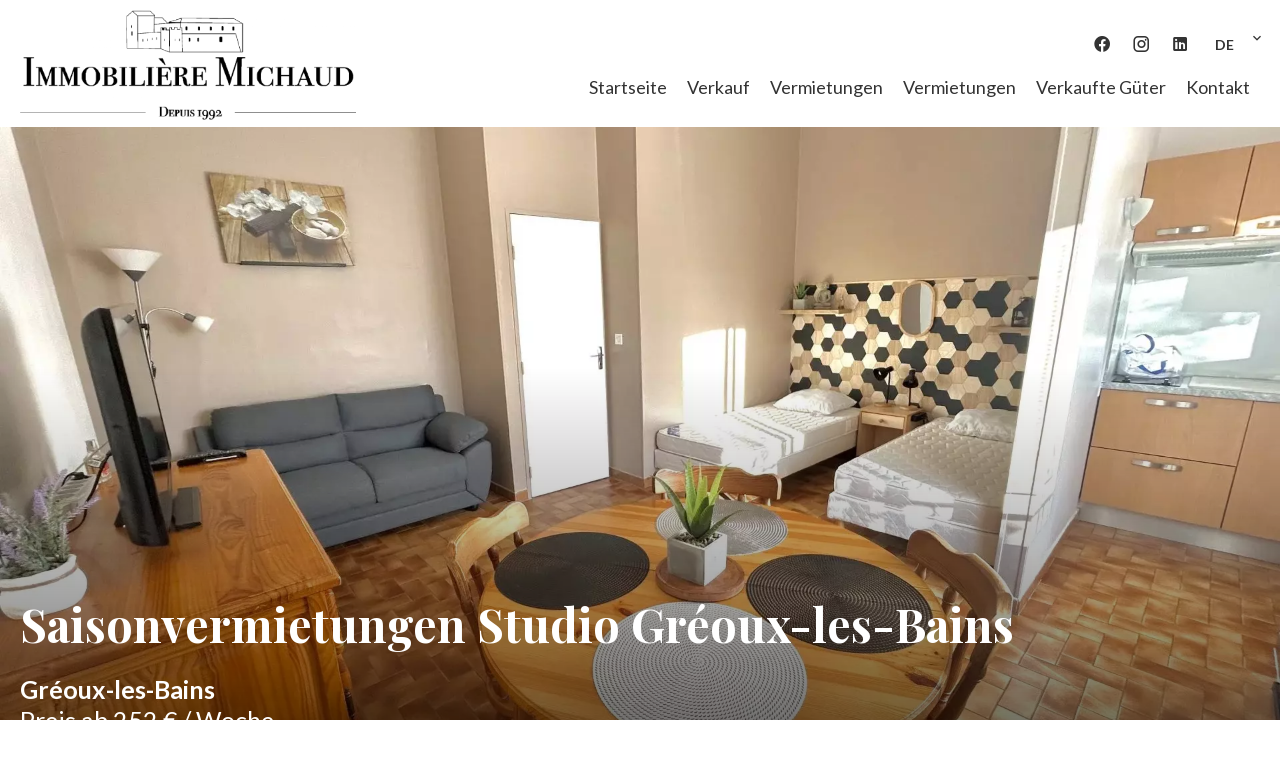

--- FILE ---
content_type: text/html; charset=UTF-8
request_url: https://immobilieremichaud.com/de/eigentum/84155982
body_size: 7763
content:
<!DOCTYPE html>
<html lang="de" prefix="og: http://ogp.me/ns#">
  <head>

                  <meta charset="UTF-8">
              <title> Property Saisonvermietungen : Studio in Gréoux-les-Bains - Immobilière Michaud.</title>
              <meta name="description" content=" Property Saisonvermietungen : 1 Zimmer Studio based in Gréoux-les-Bains  28 m² - Immobilière Michaud.">
              <meta property="og:title" content=" Property Saisonvermietungen : Studio in Gréoux-les-Bains - Immobilière Michaud.">
              <meta property="og:description" content=" Property Saisonvermietungen : 1 Zimmer Studio based in Gréoux-les-Bains  28 m² - Immobilière Michaud.">
              <link rel="canonical" href="https://immobilieremichaud.com/de/eigentum/84155982">
              <meta property="og:image" content="https://media.apimo.pro/cache/9f4fe3e3dfc9c5d5fab0ea6f9b515da9_558a03f57b_1920-original.jpg">
              <meta property="og:image:width" content="1920">
              <meta property="og:image:height" content="1440">
              <link rel="alternate" href="https://immobilieremichaud.com/fr/propri%C3%A9t%C3%A9/84155982" hreflang="x-default">
              <link rel="alternate" href="https://immobilieremichaud.com/fr/propri%C3%A9t%C3%A9/84155982" hreflang="fr-fr">
              <link rel="alternate" href="https://immobilieremichaud.com/en/property/84155982" hreflang="en-gb">
              <link rel="alternate" href="https://immobilieremichaud.com/de/eigentum/84155982" hreflang="de-de">
              <meta property="og:url" content="https://immobilieremichaud.com/de/eigentum/84155982">
              <meta name="viewport" content="width=device-width">
          
                                                          <link rel="stylesheet" href="https://d36vnx92dgl2c5.cloudfront.net/vendor/leaflet.markercluster/dist/MarkerCluster.css">                  <link rel="stylesheet" href="https://d36vnx92dgl2c5.cloudfront.net/vendor/leaflet/dist/leaflet.css">                  <link rel="stylesheet" href="https://d36vnx92dgl2c5.cloudfront.net/vendor/Leaflet.fullscreen/dist/leaflet.fullscreen.css">                  <link rel="stylesheet" href="https://d36vnx92dgl2c5.cloudfront.net/vendor/flag-icon-css/css/flag-icon.min.css">                  <link rel="stylesheet" href="https://d36vnx92dgl2c5.cloudfront.net/vendor/select2/dist/css/select2.min.css">                  <link rel="stylesheet" href="https://d36vnx92dgl2c5.cloudfront.net/cache/prod/Zenia/572/ae3cd1e4a49f7ca4eeab0148ba84c4b35140415f-v1768467799.css">            
                                        <script async src="https://cache.consentframework.com/js/pa/28975/c/u8hMx/stub?lang=de" ></script>                  <script async src="https://choices.consentframework.com/js/pa/28975/c/u8hMx/cmp?lang=de" ></script>                                                                                                                                                            
    
    

        
  </head>
  <body class="property chrome   eupopup eupopup-bottom">

    <div class="g-recaptcha"></div>
    
    
      <header>
    <div>
      <div data-id="0" class="zone zone-header-left ">

  <div id="696a19dcd0d1c-1" data-module-id="31098" data-instance="1" data-model-namespace="88c9c159e8ca"
      class="module module-31098 template-2 logo-template-2 module-logo "
            ><a href="/de/" ><img src="https://d36vnx92dgl2c5.cloudfront.net/prod/Zenia/572/media/5bb64c6692cf3037183257a15066461e.webp"  alt="logo" /></a></div>

</div>


      <div data-id="1" class="zone zone-header-right ">

  <div id="696a19dcd0dae-1" data-module-id="31110" data-instance="1" data-model-namespace="482adb7cad03"
      class="module module-31110 template-1 social-menu-template-1 module-social-menu "
            ><ul><li class="social facebook"><a href="https://www.facebook.com/apiwork/" target="_blank" rel="me"><i class="mdi mdi-facebook"></i><span>Facebook</span></a></li><li class="social instagram"><a href="https://www.instagram.com/#" target="_blank" rel="me"><i class="mdi mdi-instagram"></i><span>Instagram</span></a></li><li class="social linkedin"><a href="https://www.linkedin.com/#" target="_blank" rel="me"><i class="mdi mdi-linkedin"></i><span>Linkedin</span></a></li></ul></div>
  <div id="696a19dcd0e04-1" data-module-id="31111" data-instance="1" data-model-namespace="dc86327c4738"
      class="module module-31111 template-1 language-template-1 module-language "
            ><div class="hack ApiFieldGroup"><p class="CaptationContent" title="de"><span>de</span></p></div><div class="field-group" data-label="de"><div class="content" style="display:none;"><ul><li ><a href="https://immobilieremichaud.com/fr/propri%C3%A9t%C3%A9/84155982"><span class="culture">
																			français
																	</span></a></li><li ><a href="https://immobilieremichaud.com/en/property/84155982"><span class="culture">
																			English
																	</span></a></li><li  class="current" ><a href="https://immobilieremichaud.com/de/eigentum/84155982"><span class="culture">
																			Deutsch
																	</span></a></li></ul></div></div></div>
  <nav id="696a19dcd0e36-1" data-module-id="31100" data-instance="1" data-model-namespace="77c33d0fb152"
      class="module module-31100 template-1 menu-template-1 module-menu main column "
            ><button><i class="mdi mdi-menu"></i></button><ul><li><a href="/de/" target="_self"  data-current=""><i class="mdi mdi-home"></i><span>Startseite</span></a></li><li><a href="/de/vertrieb" target="_self"  data-current=""><span>Verkauf</span></a></li><li><a href="/de/vermietungen" target="_self"  data-current=""><span>Vermietungen</span></a></li><li><a href="/de/vermietungen" target="_self"  data-current=""><span>Vermietungen</span></a></li><li><a href="/de/verkaufte-g%C3%BCter" target="_self"  data-current=""><span>Verkaufte Güter</span></a></li><li><a href="/de/kontakt" target="_self"  data-current=""><span>Kontakt</span></a></li></ul></nav>

</div>


    </div>
  </header>

  <section class="wrapper">
      <div data-id="2" class="zone zone-full-width ">

  <div id="696a19dcd0c8e-1" data-module-id="31076" data-instance="1" data-model-namespace="0d4c864bca95"
      class="module module-31076 slider template-1 cluster-template-1 module-cluster "
            ><div id="696a19dcd15bc-1" data-module-id="31102" data-instance="1" data-model-namespace="5eef269207a5"
      class="module module-31102 main template-1 slider-template-1 module-slider slider-center 	waiting
"
            ><div class="slider "><div class="" ><a href="https://d36vnx92dgl2c5.cloudfront.net/prod/Zenia/572/media/b2743b1f77b7aed034f185738d80e167.webp" class="click-fullscreen" title="Saisonvermietungen Studio Gréoux-les-Bains"><img class="picture " data-position="0" src="https://d36vnx92dgl2c5.cloudfront.net/prod/Zenia/572/media/b2743b1f77b7aed034f185738d80e167.webp" alt="Saisonvermietungen Studio Gréoux-les-Bains"></a></a></div><div class="" ><a href="https://d36vnx92dgl2c5.cloudfront.net/prod/Zenia/572/media/6d29728024e7c90dbd5ae94f474c5180.webp" class="click-fullscreen" title="Saisonvermietungen Studio Gréoux-les-Bains"><img class="picture  img-lazy-load" data-position="1" data-low-src="https://d36vnx92dgl2c5.cloudfront.net/prod/Zenia/572/media/ece5e5a000d27adfdc512561b052c4ae.webp" data-src="https://d36vnx92dgl2c5.cloudfront.net/prod/Zenia/572/media/6d29728024e7c90dbd5ae94f474c5180.webp" alt="Saisonvermietungen Studio Gréoux-les-Bains"></a></a></div><div class="" ><a href="https://d36vnx92dgl2c5.cloudfront.net/prod/Zenia/572/media/5e95fa92ffe81cdd7f1317a8a46f71aa.webp" class="click-fullscreen" title="Saisonvermietungen Studio Gréoux-les-Bains"><img class="picture  img-lazy-load" data-position="2" data-low-src="https://d36vnx92dgl2c5.cloudfront.net/prod/Zenia/572/media/78f90924ec3ccfc56949d5082054818c.webp" data-src="https://d36vnx92dgl2c5.cloudfront.net/prod/Zenia/572/media/5e95fa92ffe81cdd7f1317a8a46f71aa.webp" alt="Saisonvermietungen Studio Gréoux-les-Bains"></a></a></div><div class="" ><a href="https://d36vnx92dgl2c5.cloudfront.net/prod/Zenia/572/media/7e59b62e0ca050e1ec616941c2558eec.webp" class="click-fullscreen" title="Saisonvermietungen Studio Gréoux-les-Bains"><img class="picture  img-lazy-load" data-position="3" data-low-src="https://d36vnx92dgl2c5.cloudfront.net/prod/Zenia/572/media/bec6f085fa1ba84e1e12cf5a0dab69d9.webp" data-src="https://d36vnx92dgl2c5.cloudfront.net/prod/Zenia/572/media/7e59b62e0ca050e1ec616941c2558eec.webp" alt="Saisonvermietungen Studio Gréoux-les-Bains"></a></a></div><div class="" ><a href="https://d36vnx92dgl2c5.cloudfront.net/prod/Zenia/572/media/22c638e53aea6aa0737c4c1e9c382e58.webp" class="click-fullscreen" title="Saisonvermietungen Studio Gréoux-les-Bains"><img class="picture  img-lazy-load" data-position="4" data-low-src="https://d36vnx92dgl2c5.cloudfront.net/prod/Zenia/572/media/b01a034ec40c9bf024bc3a7a41f3a99a.webp" data-src="https://d36vnx92dgl2c5.cloudfront.net/prod/Zenia/572/media/22c638e53aea6aa0737c4c1e9c382e58.webp" alt="Saisonvermietungen Studio Gréoux-les-Bains"></a></a></div><div class="" ><a href="https://d36vnx92dgl2c5.cloudfront.net/prod/Zenia/572/media/813ad6d3f203245252c40ac18f065de5.webp" class="click-fullscreen" title="Saisonvermietungen Studio Gréoux-les-Bains"><img class="picture  img-lazy-load" data-position="5" data-low-src="https://d36vnx92dgl2c5.cloudfront.net/prod/Zenia/572/media/010633c3c27bcb9d07a8b791f2a7d2b1.webp" data-src="https://d36vnx92dgl2c5.cloudfront.net/prod/Zenia/572/media/813ad6d3f203245252c40ac18f065de5.webp" alt="Saisonvermietungen Studio Gréoux-les-Bains"></a></a></div><div class="" ><a href="https://d36vnx92dgl2c5.cloudfront.net/prod/Zenia/572/media/c1798777a93398100812db03035ed854.webp" class="click-fullscreen" title="Saisonvermietungen Studio Gréoux-les-Bains"><img class="picture  img-lazy-load" data-position="6" data-low-src="https://d36vnx92dgl2c5.cloudfront.net/prod/Zenia/572/media/f2b7e9b4c33a9cc4ff5eb20c60d6dab2.webp" data-src="https://d36vnx92dgl2c5.cloudfront.net/prod/Zenia/572/media/c1798777a93398100812db03035ed854.webp" alt="Saisonvermietungen Studio Gréoux-les-Bains"></a></a></div><div class="" ><a href="https://d36vnx92dgl2c5.cloudfront.net/prod/Zenia/572/media/74daaf13a84187f46a500fc66d891dc3.webp" class="click-fullscreen" title="Saisonvermietungen Studio Gréoux-les-Bains"><img class="picture  img-lazy-load" data-position="7" data-low-src="https://d36vnx92dgl2c5.cloudfront.net/prod/Zenia/572/media/ed89c819bc8c3f449b1705d5670418c4.webp" data-src="https://d36vnx92dgl2c5.cloudfront.net/prod/Zenia/572/media/74daaf13a84187f46a500fc66d891dc3.webp" alt="Saisonvermietungen Studio Gréoux-les-Bains"></a></a></div><div class="" ><a href="https://d36vnx92dgl2c5.cloudfront.net/prod/Zenia/572/media/ea48d783c66ae70ba5b740868411a89f.webp" class="click-fullscreen" title="Saisonvermietungen Studio Gréoux-les-Bains"><img class="picture  img-lazy-load" data-position="8" data-low-src="https://d36vnx92dgl2c5.cloudfront.net/prod/Zenia/572/media/fe7e1cc93ae11ff56ed64ef044d9876a.webp" data-src="https://d36vnx92dgl2c5.cloudfront.net/prod/Zenia/572/media/ea48d783c66ae70ba5b740868411a89f.webp" alt="Saisonvermietungen Studio Gréoux-les-Bains"></a></a></div><div class="" ><a href="https://d36vnx92dgl2c5.cloudfront.net/prod/Zenia/572/media/26f924969b58b3699379d640747fad01.webp" class="click-fullscreen" title="Saisonvermietungen Studio Gréoux-les-Bains"><img class="picture  img-lazy-load" data-position="9" data-low-src="https://d36vnx92dgl2c5.cloudfront.net/prod/Zenia/572/media/4e00e369eee1a80de5e26db53516d0f2.webp" data-src="https://d36vnx92dgl2c5.cloudfront.net/prod/Zenia/572/media/26f924969b58b3699379d640747fad01.webp" alt="Saisonvermietungen Studio Gréoux-les-Bains"></a></a></div><div class="" ><a href="https://d36vnx92dgl2c5.cloudfront.net/prod/Zenia/572/media/f82d1a99cfdd065aeadf94046b312903.webp" class="click-fullscreen" title="Saisonvermietungen Studio Gréoux-les-Bains"><img class="picture  img-lazy-load" data-position="10" data-low-src="https://d36vnx92dgl2c5.cloudfront.net/prod/Zenia/572/media/0bacf95694e38d362eb7992c599df2df.webp" data-src="https://d36vnx92dgl2c5.cloudfront.net/prod/Zenia/572/media/f82d1a99cfdd065aeadf94046b312903.webp" alt="Saisonvermietungen Studio Gréoux-les-Bains"></a></a></div><div class="" ><a href="https://d36vnx92dgl2c5.cloudfront.net/prod/Zenia/572/media/39ff85f5c106ab017e32bfd0f4d2aded.webp" class="click-fullscreen" title="Saisonvermietungen Studio Gréoux-les-Bains"><img class="picture  img-lazy-load" data-position="11" data-low-src="https://d36vnx92dgl2c5.cloudfront.net/prod/Zenia/572/media/9cf5b9a5dedac49e79fd0fe7ded416cf.webp" data-src="https://d36vnx92dgl2c5.cloudfront.net/prod/Zenia/572/media/39ff85f5c106ab017e32bfd0f4d2aded.webp" alt="Saisonvermietungen Studio Gréoux-les-Bains"></a></a></div><div class="" ><a href="https://d36vnx92dgl2c5.cloudfront.net/prod/Zenia/572/media/9bd3897b6e5cadbfa90ad752425332ed.webp" class="click-fullscreen" title="Saisonvermietungen Studio Gréoux-les-Bains"><img class="picture  img-lazy-load" data-position="12" data-low-src="https://d36vnx92dgl2c5.cloudfront.net/prod/Zenia/572/media/2487e8af869c40857c1db830725fa495.webp" data-src="https://d36vnx92dgl2c5.cloudfront.net/prod/Zenia/572/media/9bd3897b6e5cadbfa90ad752425332ed.webp" alt="Saisonvermietungen Studio Gréoux-les-Bains"></a></a></div></div><div class="api-spinner"><div class="bounce1"></div><div class="bounce2"></div><div class="bounce3"></div></div></div><div id="696a19dcd15f2-1" data-module-id="31103" data-instance="1" data-model-namespace="cef65a145c54"
      class="module module-31103 template-19 property-info-template-19 module-property-info "
            data-property-id="84155982"><h1>Saisonvermietungen Studio Gréoux-les-Bains<br><span>Gréoux-les-Bains</span><br></h1><p class="price">Preis ab 252 € / Woche</p></div></div>

</div>


  <section data-id="3" class="zone zone-top-content ">


</section>


  <section class="row-2 clearfix">
    <div data-id="4" class="zone zone-left-content ">

  <div id="696a19dcd0d04-1" data-module-id="31084" data-instance="1" data-model-namespace="6d6cd6cf5419"
      class="module module-31084 template-1 breadcrumb-template-1 module-breadcrumb "
            ><nav><ul><li class="module-breadcrumb-tab"><a href="/de/suche?search_property_category=3">Saisonvermietungen</a></li><li class="module-breadcrumb-tab"><a href="/de/suche?search_property_type=1">Wohnung</a></li><li class="module-breadcrumb-tab"><h2><a>Saisonvermietungen studio Gréoux-les-Bains, 1 Zimmer,  28 m², Preis ab 252 € / Woche</a></h2></li></ul></nav></div>
  <div id="696a19dcd0d57-1" data-module-id="31077" data-instance="1" data-model-namespace="f5cfb8cbfcd2"
      class="module module-31077 infos template-4 property-info-template-4 module-property-info "
            data-property-id="84155982"><h2 class="title property-title-4" >Saisonvermietungen Studio Gréoux-les-Bains</h2><span class="price">Preis ab 252 € / Woche</span><p class="comment" id="description"></p></div>
  <div id="696a19dcd0dd2-1" data-module-id="31083" data-instance="1" data-model-namespace="b6843321325f"
      class="module module-31083 template-1 slider-template-1 module-slider slider-center 	waiting
"
            ><div class="slider "><div class="" ><a href="https://d36vnx92dgl2c5.cloudfront.net/prod/Zenia/572/media/b2743b1f77b7aed034f185738d80e167.webp" class="click-fullscreen" title="Saisonvermietungen Studio Gréoux-les-Bains"><img class="picture " data-position="0" src="https://d36vnx92dgl2c5.cloudfront.net/prod/Zenia/572/media/b2743b1f77b7aed034f185738d80e167.webp" alt="Saisonvermietungen Studio Gréoux-les-Bains"></a></a></div><div class="" ><a href="https://d36vnx92dgl2c5.cloudfront.net/prod/Zenia/572/media/6d29728024e7c90dbd5ae94f474c5180.webp" class="click-fullscreen" title="Saisonvermietungen Studio Gréoux-les-Bains"><img class="picture  img-lazy-load" data-position="1" data-low-src="https://d36vnx92dgl2c5.cloudfront.net/prod/Zenia/572/media/ece5e5a000d27adfdc512561b052c4ae.webp" data-src="https://d36vnx92dgl2c5.cloudfront.net/prod/Zenia/572/media/6d29728024e7c90dbd5ae94f474c5180.webp" alt="Saisonvermietungen Studio Gréoux-les-Bains"></a></a></div><div class="" ><a href="https://d36vnx92dgl2c5.cloudfront.net/prod/Zenia/572/media/5e95fa92ffe81cdd7f1317a8a46f71aa.webp" class="click-fullscreen" title="Saisonvermietungen Studio Gréoux-les-Bains"><img class="picture  img-lazy-load" data-position="2" data-low-src="https://d36vnx92dgl2c5.cloudfront.net/prod/Zenia/572/media/78f90924ec3ccfc56949d5082054818c.webp" data-src="https://d36vnx92dgl2c5.cloudfront.net/prod/Zenia/572/media/5e95fa92ffe81cdd7f1317a8a46f71aa.webp" alt="Saisonvermietungen Studio Gréoux-les-Bains"></a></a></div><div class="" ><a href="https://d36vnx92dgl2c5.cloudfront.net/prod/Zenia/572/media/7e59b62e0ca050e1ec616941c2558eec.webp" class="click-fullscreen" title="Saisonvermietungen Studio Gréoux-les-Bains"><img class="picture  img-lazy-load" data-position="3" data-low-src="https://d36vnx92dgl2c5.cloudfront.net/prod/Zenia/572/media/bec6f085fa1ba84e1e12cf5a0dab69d9.webp" data-src="https://d36vnx92dgl2c5.cloudfront.net/prod/Zenia/572/media/7e59b62e0ca050e1ec616941c2558eec.webp" alt="Saisonvermietungen Studio Gréoux-les-Bains"></a></a></div><div class="" ><a href="https://d36vnx92dgl2c5.cloudfront.net/prod/Zenia/572/media/22c638e53aea6aa0737c4c1e9c382e58.webp" class="click-fullscreen" title="Saisonvermietungen Studio Gréoux-les-Bains"><img class="picture  img-lazy-load" data-position="4" data-low-src="https://d36vnx92dgl2c5.cloudfront.net/prod/Zenia/572/media/b01a034ec40c9bf024bc3a7a41f3a99a.webp" data-src="https://d36vnx92dgl2c5.cloudfront.net/prod/Zenia/572/media/22c638e53aea6aa0737c4c1e9c382e58.webp" alt="Saisonvermietungen Studio Gréoux-les-Bains"></a></a></div><div class="" ><a href="https://d36vnx92dgl2c5.cloudfront.net/prod/Zenia/572/media/813ad6d3f203245252c40ac18f065de5.webp" class="click-fullscreen" title="Saisonvermietungen Studio Gréoux-les-Bains"><img class="picture  img-lazy-load" data-position="5" data-low-src="https://d36vnx92dgl2c5.cloudfront.net/prod/Zenia/572/media/010633c3c27bcb9d07a8b791f2a7d2b1.webp" data-src="https://d36vnx92dgl2c5.cloudfront.net/prod/Zenia/572/media/813ad6d3f203245252c40ac18f065de5.webp" alt="Saisonvermietungen Studio Gréoux-les-Bains"></a></a></div><div class="" ><a href="https://d36vnx92dgl2c5.cloudfront.net/prod/Zenia/572/media/c1798777a93398100812db03035ed854.webp" class="click-fullscreen" title="Saisonvermietungen Studio Gréoux-les-Bains"><img class="picture  img-lazy-load" data-position="6" data-low-src="https://d36vnx92dgl2c5.cloudfront.net/prod/Zenia/572/media/f2b7e9b4c33a9cc4ff5eb20c60d6dab2.webp" data-src="https://d36vnx92dgl2c5.cloudfront.net/prod/Zenia/572/media/c1798777a93398100812db03035ed854.webp" alt="Saisonvermietungen Studio Gréoux-les-Bains"></a></a></div><div class="" ><a href="https://d36vnx92dgl2c5.cloudfront.net/prod/Zenia/572/media/74daaf13a84187f46a500fc66d891dc3.webp" class="click-fullscreen" title="Saisonvermietungen Studio Gréoux-les-Bains"><img class="picture  img-lazy-load" data-position="7" data-low-src="https://d36vnx92dgl2c5.cloudfront.net/prod/Zenia/572/media/ed89c819bc8c3f449b1705d5670418c4.webp" data-src="https://d36vnx92dgl2c5.cloudfront.net/prod/Zenia/572/media/74daaf13a84187f46a500fc66d891dc3.webp" alt="Saisonvermietungen Studio Gréoux-les-Bains"></a></a></div><div class="" ><a href="https://d36vnx92dgl2c5.cloudfront.net/prod/Zenia/572/media/ea48d783c66ae70ba5b740868411a89f.webp" class="click-fullscreen" title="Saisonvermietungen Studio Gréoux-les-Bains"><img class="picture  img-lazy-load" data-position="8" data-low-src="https://d36vnx92dgl2c5.cloudfront.net/prod/Zenia/572/media/fe7e1cc93ae11ff56ed64ef044d9876a.webp" data-src="https://d36vnx92dgl2c5.cloudfront.net/prod/Zenia/572/media/ea48d783c66ae70ba5b740868411a89f.webp" alt="Saisonvermietungen Studio Gréoux-les-Bains"></a></a></div><div class="" ><a href="https://d36vnx92dgl2c5.cloudfront.net/prod/Zenia/572/media/26f924969b58b3699379d640747fad01.webp" class="click-fullscreen" title="Saisonvermietungen Studio Gréoux-les-Bains"><img class="picture  img-lazy-load" data-position="9" data-low-src="https://d36vnx92dgl2c5.cloudfront.net/prod/Zenia/572/media/4e00e369eee1a80de5e26db53516d0f2.webp" data-src="https://d36vnx92dgl2c5.cloudfront.net/prod/Zenia/572/media/26f924969b58b3699379d640747fad01.webp" alt="Saisonvermietungen Studio Gréoux-les-Bains"></a></a></div><div class="" ><a href="https://d36vnx92dgl2c5.cloudfront.net/prod/Zenia/572/media/f82d1a99cfdd065aeadf94046b312903.webp" class="click-fullscreen" title="Saisonvermietungen Studio Gréoux-les-Bains"><img class="picture  img-lazy-load" data-position="10" data-low-src="https://d36vnx92dgl2c5.cloudfront.net/prod/Zenia/572/media/0bacf95694e38d362eb7992c599df2df.webp" data-src="https://d36vnx92dgl2c5.cloudfront.net/prod/Zenia/572/media/f82d1a99cfdd065aeadf94046b312903.webp" alt="Saisonvermietungen Studio Gréoux-les-Bains"></a></a></div><div class="" ><a href="https://d36vnx92dgl2c5.cloudfront.net/prod/Zenia/572/media/39ff85f5c106ab017e32bfd0f4d2aded.webp" class="click-fullscreen" title="Saisonvermietungen Studio Gréoux-les-Bains"><img class="picture  img-lazy-load" data-position="11" data-low-src="https://d36vnx92dgl2c5.cloudfront.net/prod/Zenia/572/media/9cf5b9a5dedac49e79fd0fe7ded416cf.webp" data-src="https://d36vnx92dgl2c5.cloudfront.net/prod/Zenia/572/media/39ff85f5c106ab017e32bfd0f4d2aded.webp" alt="Saisonvermietungen Studio Gréoux-les-Bains"></a></a></div><div class="" ><a href="https://d36vnx92dgl2c5.cloudfront.net/prod/Zenia/572/media/9bd3897b6e5cadbfa90ad752425332ed.webp" class="click-fullscreen" title="Saisonvermietungen Studio Gréoux-les-Bains"><img class="picture  img-lazy-load" data-position="12" data-low-src="https://d36vnx92dgl2c5.cloudfront.net/prod/Zenia/572/media/2487e8af869c40857c1db830725fa495.webp" data-src="https://d36vnx92dgl2c5.cloudfront.net/prod/Zenia/572/media/9bd3897b6e5cadbfa90ad752425332ed.webp" alt="Saisonvermietungen Studio Gréoux-les-Bains"></a></a></div></div><div class="api-spinner"><div class="bounce1"></div><div class="bounce2"></div><div class="bounce3"></div></div></div>
  <div id="696a19dcd0df6-1" data-module-id="31092" data-instance="1" data-model-namespace="e7010b9fb43e"
      class="module module-31092 bloc3 template-1 cluster-template-1 module-cluster "
            ><div id="696a19dcd0ce8-1" data-module-id="31079" data-instance="1" data-model-namespace="c96742836bff"
      class="module module-31079 template-3 property-info-template-3 module-property-info "
            data-property-id="84155982"><h3 class="title property-title-3"> Zusammenfassung</h3><div class="summary details clearfix"><ul><li>Referenz <span>84155982</span></li><li>Zimmer <span>1 Zimmer</span></li><li>Wohnfläche <span>28 m²</span></li><li>Heizvorrichtung <span>Heizkörper</span></li><li>Wärmeart <span>Elektro</span></li><li>Energieträger der Heizung <span>Individuell</span></li><li>Heißwasserart <span>Durchlauferhitzer</span></li><li>Art der Warmwasserbereitung <span>Individuell</span></li><li>Zustand <span>Guter Zustand</span></li><li>Stockwerk <span>1. Stockwerk / 1</span></li><li>Ausrichtung <span>Süden</span></li></ul></div></div><div id="696a19dcd0d68-1" data-module-id="31086" data-instance="1" data-model-namespace="49dee2008d36"
      class="module module-31086 template-1 share-template-1 module-share "
            ><div class="content"><ul><li class="social facebook icon-facebook icon-border"><a href="#"><i class="mdi mdi-facebook"></i><span>Facebook</span></a></li><li class="social twitter icon-twitter icon-border"><a href="#"><svg xmlns="http://www.w3.org/2000/svg" fill="none" height="25" width="25" viewBox="0 0 512 512"><path clip-rule="evenodd" d="M192.034 98H83l129.275 170.757L91.27 412h55.908l91.521-108.34 81.267 107.343H429L295.968 235.284l.236.303L410.746 99.994h-55.908l-85.062 100.694zm-48.849 29.905h33.944l191.686 253.193h-33.944z" fill="#fff" fill-rule="evenodd"/></svg><span>Twitter</span></a></li><li class="social whatsapp icon-whatsapp icon-border"><a href="#"><i class="mdi mdi-whatsapp"></i><span>Whatsapp</span></a></li><li class="social linkedin icon-linkedin icon-border"><a href="#"><i class="mdi mdi-linkedin"></i><span>Linkedin</span></a></li></ul></div></div><div id="696a19dcd22c0-1" data-module-id="31108" data-instance="1" data-model-namespace="0251a1552876"
      class="module module-31108 template-1 user-template-1 module-user "
            ><ul class="listing"><li class=" col col-3"><div class="container"><div class="picture"><div class="userBubble"><a href="/de/mannschaft/40287"><img class="img-lazy-load" src="https://d36vnx92dgl2c5.cloudfront.net/prod/Zenia/572/media/46f47dfbbbc1f2b335857903bdb4a480.webp" alt="Enzo MICHAUD"></a></div></div><div class="info"><h3><a href="/de/mannschaft/40287">
																		Enzo
									MICHAUD
																		</a><em>Verkäufer</em></h3><p><span class="phone"><i class="mdi mdi-phone"></i><a href="tel:+33492780121">+33 4 92 78 01 21</a></span><span class="mobile"><i class="mdi mdi-cellphone-iphone"></i><a href="tel:+33492780121">+33 4 92 78 01 21</a></span><br><span class="email"><i class="mdi mdi-email-outline"></i><a href="mailto:enzo.michaud@orange.fr">enzo.michaud@orange.fr</a></span></p></div></div></li></ul></div></div>
  <div id="696a19dcd0e16-1" data-module-id="31078" data-instance="1" data-model-namespace="41d877641441"
      class="module module-31078 media template-17 property-info-template-17 module-property-info "
            data-property-id="84155982"><p class="no-information">
      Keine Informationen verfügbar
    </p></div>
  <div id="696a19dcd0e45-1" data-module-id="31091" data-instance="1" data-model-namespace="c36214df5bdf"
      class="module module-31091 details template-1 cluster-template-1 module-cluster "
            ><div id="696a19dcd3387-1" data-module-id="31104" data-instance="1" data-model-namespace="8fe8b1a271fe"
      class="module module-31104 template-5 property-info-template-5 module-property-info "
            data-property-id="84155982"><h3 class="title property-title-5">Räumlichkeiten</h3><p class="no-information">
      Keine Informationen verfügbar
    </p></div><div id="696a19dcd33af-1" data-module-id="31105" data-instance="1" data-model-namespace="10b83e434ddc"
      class="module module-31105 template-8 property-info-template-8 module-property-info "
            data-property-id="84155982"><h3  class="title property-title-8" >Umgebung</h3><ul><li>Stadtzentrum <span>500 Meter</span></li><li>Läden / Geschäfte <span>500 Meter</span></li></ul></div><div id="696a19dcd33c4-1" data-module-id="31107" data-instance="1" data-model-namespace="ec217345c687"
      class="module module-31107 template-7 property-info-template-7 module-property-info "
            data-property-id="84155982"><h3 class="title property-title-7" >Gesetzliche Vorschriften</h3><p class="no-information">
      Keine Informationen verfügbar
    </p></div><div id="696a19dcd33d6-1" data-module-id="31106" data-instance="1" data-model-namespace="4f1beaf39805"
      class="module module-31106 template-6 property-info-template-6 module-property-info "
            data-property-id="84155982"><h3 class="title property-title-6">Ausstattungen</h3><ul class="list-inline list-inline-30"><li>Möbliert</li><li>Haustiere erlaubt</li><li>Ofen</li><li>Waschmaschine</li><li>Kochfeld</li><li>Fernseher</li><li>Geschirr</li></ul></div></div>
  <div id="696a19dcd0e53-1" data-module-id="31080" data-instance="1" data-model-namespace="038e12b8ef41"
      class="module module-31080 template-1 leafletmap-template-1 module-leaflet-map module-map "
            ><div id="696a19dcd0e53-1-inner-map" class="inner-map"></div></div>

</div>


    <div data-id="5" class="zone zone-right-content ">

  <div id="696a19dcd0ce8-2" data-module-id="31079" data-instance="2" data-model-namespace="c96742836bff"
      class="module module-31079 template-3 property-info-template-3 module-property-info "
            data-property-id="84155982"><h3 class="title property-title-3"> Zusammenfassung</h3><div class="summary details clearfix"><ul><li>Referenz <span>84155982</span></li><li>Zimmer <span>1 Zimmer</span></li><li>Wohnfläche <span>28 m²</span></li><li>Heizvorrichtung <span>Heizkörper</span></li><li>Wärmeart <span>Elektro</span></li><li>Energieträger der Heizung <span>Individuell</span></li><li>Heißwasserart <span>Durchlauferhitzer</span></li><li>Art der Warmwasserbereitung <span>Individuell</span></li><li>Zustand <span>Guter Zustand</span></li><li>Stockwerk <span>1. Stockwerk / 1</span></li><li>Ausrichtung <span>Süden</span></li></ul></div></div>
  <div id="696a19dcd0d68-2" data-module-id="31086" data-instance="2" data-model-namespace="49dee2008d36"
      class="module module-31086 template-1 share-template-1 module-share "
            ><div class="content"><ul><li class="social facebook icon-facebook icon-border"><a href="#"><i class="mdi mdi-facebook"></i><span>Facebook</span></a></li><li class="social twitter icon-twitter icon-border"><a href="#"><svg xmlns="http://www.w3.org/2000/svg" fill="none" height="25" width="25" viewBox="0 0 512 512"><path clip-rule="evenodd" d="M192.034 98H83l129.275 170.757L91.27 412h55.908l91.521-108.34 81.267 107.343H429L295.968 235.284l.236.303L410.746 99.994h-55.908l-85.062 100.694zm-48.849 29.905h33.944l191.686 253.193h-33.944z" fill="#fff" fill-rule="evenodd"/></svg><span>Twitter</span></a></li><li class="social whatsapp icon-whatsapp icon-border"><a href="#"><i class="mdi mdi-whatsapp"></i><span>Whatsapp</span></a></li><li class="social linkedin icon-linkedin icon-border"><a href="#"><i class="mdi mdi-linkedin"></i><span>Linkedin</span></a></li></ul></div></div>
  <div id="696a19dcd0dc2-1" data-module-id="31081" data-instance="1" data-model-namespace="712c755bf49c"
      class="module module-31081 contact template-1 cluster-template-1 module-cluster "
            ><div id="696a19dcd22c0-2" data-module-id="31108" data-instance="2" data-model-namespace="0251a1552876"
      class="module module-31108 template-1 user-template-1 module-user "
            ><ul class="listing"><li class=" col col-3"><div class="container"><div class="picture"><div class="userBubble"><a href="/de/mannschaft/40287"><img class="img-lazy-load" src="https://d36vnx92dgl2c5.cloudfront.net/prod/Zenia/572/media/46f47dfbbbc1f2b335857903bdb4a480.webp" alt="Enzo MICHAUD"></a></div></div><div class="info"><h3><a href="/de/mannschaft/40287">
																		Enzo
									MICHAUD
																		</a><em>Verkäufer</em></h3><p><span class="phone"><i class="mdi mdi-phone"></i><a href="tel:+33492780121">+33 4 92 78 01 21</a></span><span class="mobile"><i class="mdi mdi-cellphone-iphone"></i><a href="tel:+33492780121">+33 4 92 78 01 21</a></span><br><span class="email"><i class="mdi mdi-email-outline"></i><a href="mailto:enzo.michaud@orange.fr">enzo.michaud@orange.fr</a></span></p></div></div></li></ul></div><div id="696a19dcd22f0-1" data-module-id="31068" data-instance="1" data-model-namespace="03abddc67647"
      class="module module-31068 template-1 contact-template-1 module-contact "
            ><form name="contact-form-31068" method="post" action="https://immobilieremichaud.com/de/eigentum/84155982"><div class="field firstname text"><input type="text" id="contact-form-31068_firstname" name="contact-form-31068[firstname]" required="required" placeholder="Vorname" class="" name="firstname" /></div><div class="field lastname text"><input type="text" id="contact-form-31068_lastname" name="contact-form-31068[lastname]" required="required" placeholder="Nachname" class="" name="lastname" /></div><div class="field email email"><input type="email" id="contact-form-31068_email" name="contact-form-31068[email]" required="required" placeholder="E-mail" class="" name="email" /></div><div class="field phone tel"><input id="contact-form-31068_phone" name="contact-form-31068[phone]" required="required" placeholder="Telefon" class="" name="phone" type="tel" default-value=""  /></div><div class="field message textarea"><textarea id="contact-form-31068_message" name="contact-form-31068[message]" placeholder="Nachricht" class="" name="message"></textarea></div><div class="field recaptcha recaptcha"><script>

                    window.onloadCallback = function() {
                        $('.g-recaptcha').each(function(i, v) {
                            const $placeholder = $(this)

                            $placeholder.data('widget-id', i);

                            grecaptcha.render( this, {
                                callback: function( token ) {

                                    return new Promise(function(resolve, reject) {
                                    if( grecaptcha === undefined ) {
                                        console.log( 'reCaptcha not defined' )
                                        reject()
                                    }

                                    var response = grecaptcha.getResponse( $placeholder.data('widget-id') )
                                    if( !response ) {
                                        console.log( 'Could not get reCaptcha response' )
                                        reject()
                                    }

                                    const $form = $placeholder.closest('form')

                                    $form.find('.g-recaptcha-response').val( token )
                                    // Add a class that will be used to bypass the prevented submit event
                                    $form.addClass('recap-done')
                                    // submit by clicking the submit button of your form
                                    .find('[type="submit"]').trigger('click')
                                    resolve()
                                    grecaptcha.reset( $placeholder.data('widget-id') )
                                    })
                                },
                                sitekey: '6LctG6wUAAAAALSwjJO9bWoLzy3gi7yZn305f91K',
                                size: 'invisible', // This makes the real reCaptcha V2 Invisible
                            });
                        });
                    };

                </script><div class="g-recaptcha" data-sitekey="6LctG6wUAAAAALSwjJO9bWoLzy3gi7yZn305f91K"></div></div><div class="rgpd"><input type="checkbox" required><label>Ich habe die <a href="/de/impressum">Datenschutzbestimmungen</a> dieser Website gelesen und akzeptiere sie</label></div><div><button type="submit" id="contact-form-31068_submit" name="contact-form-31068[submit]" class="submit">
                Senden
    </button></div></form></div></div>
  <div id="696a19dcd0de7-1" data-module-id="31085" data-instance="1" data-model-namespace="69c263f51349"
      class="module module-31085 template-15 property-info-template-15 module-property-info "
            data-property-id="84155982"><p class="no-information">
      Keine Informationen verfügbar
    </p></div>
  <div id="696a19dcd0e25-1" data-module-id="31082" data-instance="1" data-model-namespace="19b6f0e016cb"
      class="module module-31082 template-1 similar-template-1 module-similar "
            ><div class="items"><div class="item col col-4" data-property-id="8125345"><a href="/de/eigentum/8125345" title="Saisonvermietungen Studio Gréoux-les-Bains" target="_self"><div class="picture-content"><div class="picture"><img src="https://d36vnx92dgl2c5.cloudfront.net/prod/Zenia/572/media/a5d25e592351167cbd63b60eeec61795.webp" alt="Saisonvermietungen Studio Gréoux-les-Bains"></div></div><div class="info-content"><h3>Wohnung,
								Gréoux-les-Bains</h3><p class="price">Preis ab 224 € / Woche</p></div></a></div><div class="item col col-4" data-property-id="4037910"><a href="/de/eigentum/4037910" title="Saisonvermietungen Studio Gréoux-les-Bains" target="_self"><div class="picture-content"><div class="picture"><img src="https://d36vnx92dgl2c5.cloudfront.net/prod/Zenia/572/media/ac6e9d8496bee196922578a61d811432.webp" alt="Saisonvermietungen Studio Gréoux-les-Bains"></div></div><div class="info-content"><h3>Wohnung,
								Gréoux-les-Bains</h3><p class="price">Preis ab 249 € / Woche</p></div></a></div><div class="item col col-4" data-property-id="4037985"><a href="/de/eigentum/4037985" title="Saisonvermietungen Studio Gréoux-les-Bains" target="_self"><div class="picture-content"><div class="picture"><img src="https://d36vnx92dgl2c5.cloudfront.net/prod/Zenia/572/media/2e86dd64bbcba579321bd7d0d7edbd85.webp" alt="Saisonvermietungen Studio Gréoux-les-Bains"></div></div><div class="info-content"><h3>Wohnung,
								Gréoux-les-Bains</h3><p class="price">Preis ab 214 € / Woche</p></div></a></div><div class="item col col-4" data-property-id="4034989"><a href="/de/eigentum/4034989" title="Saisonvermietungen Studio Gréoux-les-Bains" target="_self"><div class="picture-content"><div class="picture"><img src="https://d36vnx92dgl2c5.cloudfront.net/prod/Zenia/572/media/37faca3e5655959b81ee75d3ac876ebf.webp" alt="Saisonvermietungen Studio Gréoux-les-Bains"></div></div><div class="info-content"><h3>Wohnung,
								Gréoux-les-Bains</h3><p class="price">Preis ab 221 € / Woche</p></div></a></div></div></div>

</div>


  </section>
  <section data-id="6" class="zone zone-bottom-content ">


</section>


  </section>

  <footer>
    <div data-id="7" class="zone zone-footer ">

  <nav id="696a19dcd0d45-1" data-module-id="31109" data-instance="1" data-model-namespace="f16805d9fc37"
      class="module module-31109 template-1 menu-template-1 module-menu column "
            ><ul><li><a href="/de/" target="_self"  data-current=""><i class="mdi mdi-home"></i><span>Startseite</span></a></li><li><a href="/de/vertrieb" target="_self"  data-current=""><span>Verkauf</span></a></li><li><a href="/de/vermietungen" target="_self"  data-current=""><span>Vermietungen</span></a></li><li><a href="/de/neue-programme" target="_self"  data-current=""><span>Neue Programme</span></a></li><li><a href="/de/verkaufte-g%C3%BCter" target="_self"  data-current=""><span>Verkaufte Güter</span></a></li></ul></nav>

</div>


    <div data-id="8" class="zone zone-legal ">

  <div id="696a19dcd0d31-1" data-module-id="31101" data-instance="1" data-model-namespace="485f1d0ae76a"
      class="module module-31101 template-3 legal-template-3 module-legal template3 "
            ><nav><ul><li><a href="/de/">
					©2026
					Immobilière Michaud
				</a></li><li ><a href="/de/impressum">Impressum</a></li><li><a href='javascript:Sddan.cmp.displayUI()'>Cookie-Einstellungen ändern</a></li><li><a href="https://apimo.net/fr/site-internet/">
										Design by <span>Apimo™</span></a></li></ul></nav></div>

</div>


  </footer>

                      <link media="print"onload="this.media='all'"rel="stylesheet" href="https://d36vnx92dgl2c5.cloudfront.net/static/Realtix/Global/mdi/css/materialdesignicons.min.css">                  <link media="print"onload="this.media='all'"rel="stylesheet" href="https://d36vnx92dgl2c5.cloudfront.net/vendor/kernel-webfont/build/css/icons.css">                                                                                                                        
    
                  <script src="https://d36vnx92dgl2c5.cloudfront.net/cache/prod/Zenia/572/model/5d01e33569596861b7a785448d72dff54a1a6f67-v1768561117.2758.js" ></script>                                                      <script src="https://d36vnx92dgl2c5.cloudfront.net/vendor/jquery/dist/jquery.min.js" ></script>                  <script type="application/ld+json">
{
  "@context": "https://schema.org/",
  "@type": "Product",
  "name": "module_property_info_title",
  "image": [
          "https://d36vnx92dgl2c5.cloudfront.net/prod/Zenia/572/media/b2743b1f77b7aed034f185738d80e167.webp",          "https://d36vnx92dgl2c5.cloudfront.net/prod/Zenia/572/media/6d29728024e7c90dbd5ae94f474c5180.webp",          "https://d36vnx92dgl2c5.cloudfront.net/prod/Zenia/572/media/5e95fa92ffe81cdd7f1317a8a46f71aa.webp",          "https://d36vnx92dgl2c5.cloudfront.net/prod/Zenia/572/media/7e59b62e0ca050e1ec616941c2558eec.webp",          "https://d36vnx92dgl2c5.cloudfront.net/prod/Zenia/572/media/22c638e53aea6aa0737c4c1e9c382e58.webp",          "https://d36vnx92dgl2c5.cloudfront.net/prod/Zenia/572/media/813ad6d3f203245252c40ac18f065de5.webp",          "https://d36vnx92dgl2c5.cloudfront.net/prod/Zenia/572/media/c1798777a93398100812db03035ed854.webp",          "https://d36vnx92dgl2c5.cloudfront.net/prod/Zenia/572/media/74daaf13a84187f46a500fc66d891dc3.webp",          "https://d36vnx92dgl2c5.cloudfront.net/prod/Zenia/572/media/ea48d783c66ae70ba5b740868411a89f.webp",          "https://d36vnx92dgl2c5.cloudfront.net/prod/Zenia/572/media/26f924969b58b3699379d640747fad01.webp",          "https://d36vnx92dgl2c5.cloudfront.net/prod/Zenia/572/media/f82d1a99cfdd065aeadf94046b312903.webp",          "https://d36vnx92dgl2c5.cloudfront.net/prod/Zenia/572/media/39ff85f5c106ab017e32bfd0f4d2aded.webp",          "https://d36vnx92dgl2c5.cloudfront.net/prod/Zenia/572/media/9bd3897b6e5cadbfa90ad752425332ed.webp"       ],
  "sku": "84155982",
  "brand": {
    "@type": "Organization",
    "name": "Immobilière Michaud"
  },
    "offers": {
    "@type": "Offer",
    "url": "https://immobilieremichaud.com/de/eigentum/84155982",
    "priceCurrency": "EUR",
        "price": "252.00",
        "priceValidUntil": "2026-02-16",
    "availability": "InStock",
    "seller": {
      "@type": "Organization",
      "name": "Immobilière Michaud"
    }
  }
}
</script>
                  <script src="https://d36vnx92dgl2c5.cloudfront.net/vendor/owl.carousel/owl.carousel.js" ></script>                  <script src="https://d36vnx92dgl2c5.cloudfront.net/vendor/leaflet/dist/leaflet.js" ></script>                  <script src="https://d36vnx92dgl2c5.cloudfront.net/vendor/Leaflet.fullscreen/dist/Leaflet.fullscreen.min.js" ></script>                  <script src="https://d36vnx92dgl2c5.cloudfront.net/vendor/leaflet.markercluster/dist/leaflet.markercluster.js" ></script>                  <script src="https://d36vnx92dgl2c5.cloudfront.net/vendor/select2/dist/js/select2.full.min.js" ></script>                  <script src="https://d36vnx92dgl2c5.cloudfront.net/cache/prod/Zenia/572/b2270a8e2ad6f7486e0bf3cbcb778095c26aaa1c-v1768467798.js" ></script>        
        
    
    <div class="recaptcha-terms">
      <p>Diese Website ist durch reCAPTCHA geschützt und es gelten die <a target="_blank" href="https://policies.google.com/privacy">Datenschutzbestimmungen</a> und <a target="_blank" href="https://policies.google.com/terms">Nutzungsbedingungen</a> von Google.</p>
    </div>

  </body>
</html>
